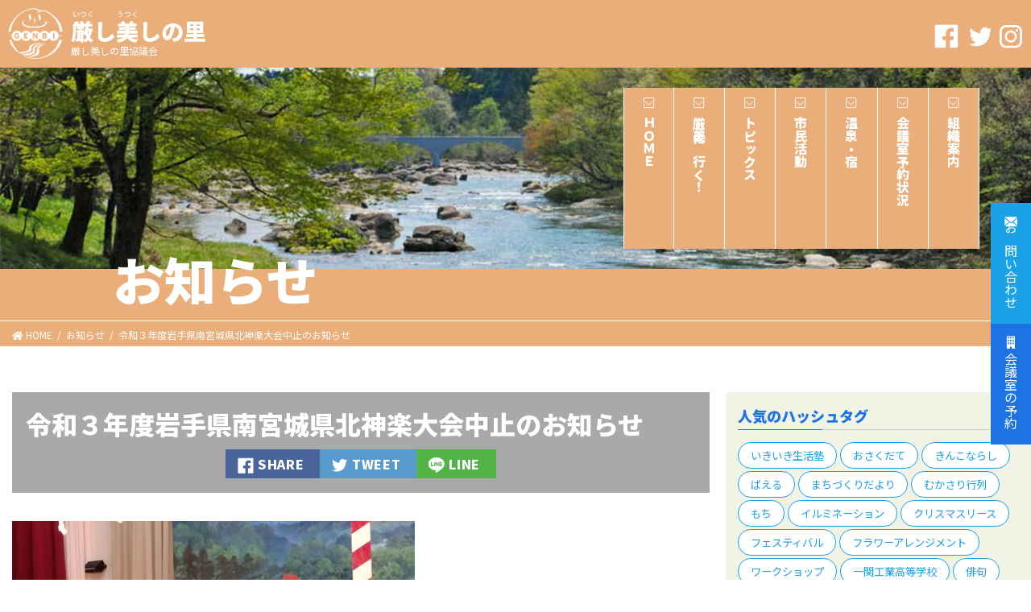

--- FILE ---
content_type: text/html; charset=UTF-8
request_url: https://genbicc.jp/%E4%BB%A4%E5%92%8C%EF%BC%93%E5%B9%B4%E5%BA%A6%E5%B2%A9%E6%89%8B%E7%9C%8C%E5%8D%97%E5%AE%AE%E5%9F%8E%E7%9C%8C%E5%8C%97%E7%A5%9E%E6%A5%BD%E5%A4%A7%E4%BC%9A%E4%B8%AD%E6%AD%A2%E3%81%AE%E3%81%8A%E7%9F%A5/
body_size: 56518
content:
<!DOCTYPE html><html lang="ja"><head><meta charset="utf-8"><meta http-equiv="X-UA-Compatible" content="IE=edge"><meta name="viewport" content="width=device-width, initial-scale=1"><meta name="format-detection" content="telephone=no"><meta name="description" content="厳美中学校を会場に開催されていた岩手県南宮城県北神楽大会は、令和２年度に引き続き令和３年度の開催もコロナウイルス感染症感染拡大防止のため中止となりました。神楽大会実行委員会…" /><meta name="keywords" content="厳美,厳美渓,郭公だんご"><script data-cfasync="false" id="ao_optimized_gfonts_config">WebFontConfig={google:{families:["Noto Sans JP:400,900:japanese"] },classes:false, events:false, timeout:1500};</script><link media="all" href="https://genbicc.jp/wp/wp-content/cache/autoptimize/css/autoptimize_7d7e2afa83a77ba66dcedfd43cfd07a4.css" rel="stylesheet"><title>令和３年度岩手県南宮城県北神楽大会中止のお知らせ &#8211; 厳し美しの里</title><meta name='robots' content='max-image-preview:large' /><link rel='dns-prefetch' href='//ajax.googleapis.com' /><link href='https://fonts.gstatic.com' crossorigin='anonymous' rel='preconnect' /><link href='https://ajax.googleapis.com' rel='preconnect' /><link href='https://fonts.googleapis.com' rel='preconnect' /><link rel="alternate" type="application/rss+xml" title="厳し美しの里 &raquo; フィード" href="https://genbicc.jp/feed/" /><link rel="alternate" type="application/rss+xml" title="厳し美しの里 &raquo; コメントフィード" href="https://genbicc.jp/comments/feed/" /> <script type="text/javascript" id="wpp-js" src="https://genbicc.jp/wp/wp-content/plugins/wordpress-popular-posts/assets/js/wpp.min.js?ver=7.3.3" data-sampling="0" data-sampling-rate="100" data-api-url="https://genbicc.jp/wp-json/wordpress-popular-posts" data-post-id="3315" data-token="6fd77a52ff" data-lang="0" data-debug="0"></script> <link rel="alternate" title="oEmbed (JSON)" type="application/json+oembed" href="https://genbicc.jp/wp-json/oembed/1.0/embed?url=https%3A%2F%2Fgenbicc.jp%2F%25e4%25bb%25a4%25e5%2592%258c%25ef%25bc%2593%25e5%25b9%25b4%25e5%25ba%25a6%25e5%25b2%25a9%25e6%2589%258b%25e7%259c%258c%25e5%258d%2597%25e5%25ae%25ae%25e5%259f%258e%25e7%259c%258c%25e5%258c%2597%25e7%25a5%259e%25e6%25a5%25bd%25e5%25a4%25a7%25e4%25bc%259a%25e4%25b8%25ad%25e6%25ad%25a2%25e3%2581%25ae%25e3%2581%258a%25e7%259f%25a5%2F" /><link rel="alternate" title="oEmbed (XML)" type="text/xml+oembed" href="https://genbicc.jp/wp-json/oembed/1.0/embed?url=https%3A%2F%2Fgenbicc.jp%2F%25e4%25bb%25a4%25e5%2592%258c%25ef%25bc%2593%25e5%25b9%25b4%25e5%25ba%25a6%25e5%25b2%25a9%25e6%2589%258b%25e7%259c%258c%25e5%258d%2597%25e5%25ae%25ae%25e5%259f%258e%25e7%259c%258c%25e5%258c%2597%25e7%25a5%259e%25e6%25a5%25bd%25e5%25a4%25a7%25e4%25bc%259a%25e4%25b8%25ad%25e6%25ad%25a2%25e3%2581%25ae%25e3%2581%258a%25e7%259f%25a5%2F&#038;format=xml" /> <script type="text/javascript" src="//ajax.googleapis.com/ajax/libs/jquery/3.4.1/jquery.min.js?ver=3.4.1" id="jquery-js"></script> <link rel="https://api.w.org/" href="https://genbicc.jp/wp-json/" /><link rel="alternate" title="JSON" type="application/json" href="https://genbicc.jp/wp-json/wp/v2/posts/3315" /><link rel="EditURI" type="application/rsd+xml" title="RSD" href="https://genbicc.jp/wp/xmlrpc.php?rsd" /><meta name="generator" content="WordPress 6.9" /><link rel="canonical" href="https://genbicc.jp/%e4%bb%a4%e5%92%8c%ef%bc%93%e5%b9%b4%e5%ba%a6%e5%b2%a9%e6%89%8b%e7%9c%8c%e5%8d%97%e5%ae%ae%e5%9f%8e%e7%9c%8c%e5%8c%97%e7%a5%9e%e6%a5%bd%e5%a4%a7%e4%bc%9a%e4%b8%ad%e6%ad%a2%e3%81%ae%e3%81%8a%e7%9f%a5/" /><link rel='shortlink' href='https://genbicc.jp/?p=3315' /><meta property="og:title" content="令和３年度岩手県南宮城県北神楽大会中止のお知らせ" /><meta property="og:description" content="厳美中学校を会場に開催されていた岩手県南宮城県北神楽大会は、 令和２年度に引き続 [&hellip;]" /><meta property="og:type" content="article" /><meta property="og:url" content="https://genbicc.jp/%e4%bb%a4%e5%92%8c%ef%bc%93%e5%b9%b4%e5%ba%a6%e5%b2%a9%e6%89%8b%e7%9c%8c%e5%8d%97%e5%ae%ae%e5%9f%8e%e7%9c%8c%e5%8c%97%e7%a5%9e%e6%a5%bd%e5%a4%a7%e4%bc%9a%e4%b8%ad%e6%ad%a2%e3%81%ae%e3%81%8a%e7%9f%a5/" /><meta property="og:image" content="https://genbicc.jp/wp/wp-content/uploads/2021/02/DSC_1475-rotated.jpg" /><meta property="og:site_name" content="厳し美しの里" /><meta name="twitter:card" content="summary" /><meta name="twitter:site" content="@genbicc" /><meta property="og:locale" content="ja_JP" /><meta property="fb:app_id" content="214147219884221"><link rel="icon" href="https://genbicc.jp/wp/wp-content/uploads/2020/03/cropped-genbi_color-32x32.png" sizes="32x32" /><link rel="icon" href="https://genbicc.jp/wp/wp-content/uploads/2020/03/cropped-genbi_color-192x192.png" sizes="192x192" /><link rel="apple-touch-icon" href="https://genbicc.jp/wp/wp-content/uploads/2020/03/cropped-genbi_color-180x180.png" /><meta name="msapplication-TileImage" content="https://genbicc.jp/wp/wp-content/uploads/2020/03/cropped-genbi_color-270x270.png" /> <script type="text/javascript" src="https://genbicc.jp/wp/common/slick/slick.min.js"></script> <script type="text/javascript" src="https://genbicc.jp/wp/common/js/jquery.cookie.js"></script> <script src="//cdnjs.cloudflare.com/ajax/libs/gsap/latest/TweenMax.min.js"></script> <script src="//cdnjs.cloudflare.com/ajax/libs/ScrollMagic/2.0.7/ScrollMagic.min.js"></script> <script src="//cdnjs.cloudflare.com/ajax/libs/ScrollMagic/2.0.7/plugins/debug.addIndicators.min.js"></script> <script src="//cdnjs.cloudflare.com/ajax/libs/ScrollMagic/2.0.7/plugins/animation.gsap.min.js"></script> <script type="text/javascript" src="https://genbicc.jp/wp/common/js/animate.js"></script> <script type="text/javascript" src="https://genbicc.jp/wp/common/js/common.js"></script>  <script async src="https://www.googletagmanager.com/gtag/js?id=UA-162164408-1"></script> <script>window.dataLayer = window.dataLayer || [];
  function gtag(){dataLayer.push(arguments);}
  gtag('js', new Date());

  gtag('config', 'UA-162164408-1');</script> <script data-cfasync="false" id="ao_optimized_gfonts_webfontloader">(function() {var wf = document.createElement('script');wf.src='https://ajax.googleapis.com/ajax/libs/webfont/1/webfont.js';wf.type='text/javascript';wf.async='true';var s=document.getElementsByTagName('script')[0];s.parentNode.insertBefore(wf, s);})();</script></head><body class="wp-singular post-template-default single single-post postid-3315 single-format-standard wp-theme-lightning sidebar-fix bootstrap4 device-pc fa_v5_css"><div class="fixbtn"><div class="roombtn"><a href="https://genbicc.jp/contact/" data-wpel-link="internal"><span>お問い合わせ</span></a></div><div class="contactbtn"><a href="https://genbicc.jp/room/" data-wpel-link="internal"><span>会議室の予約</span></a></div></div><div id="page_top"><a href="#"></a></div><header id="trigger" class="siteHeader"><div class="container siteHeadContainer"><div class="navbar-header"><div class="logoimg"> <a href="https://genbicc.jp/" data-wpel-link="internal"><noscript><img src="https://genbicc.jp/wp/common/img/logo.png" alt="厳美市民センター"></noscript><img class="lazyload" src='data:image/svg+xml,%3Csvg%20xmlns=%22http://www.w3.org/2000/svg%22%20viewBox=%220%200%20210%20140%22%3E%3C/svg%3E' data-src="https://genbicc.jp/wp/common/img/logo.png" alt="厳美市民センター"></a></div><div class="logotitle"><h2 class="rubi"><span class="itu"><i>いつく</i></span><span class="utuku"><i>うつく</i></span></h2><p class="navbar-brand siteHeader_logo"> <a href="https://genbicc.jp/" data-wpel-link="internal"> <span>厳し美しの里</span> </a></p><h2>厳し美しの里協議会</h2></div><div class="sns"><div id="followbox" class="follow"><ul><li id="facbox" class="facebook"> <a class="nolink" href="//www.facebook.com/genbicc" target="_blank"> <span></span> </a></li><li id="twibox" class="twitter"> <a class="nolink" href="//twitter.com/genbicc" target="_blank"> <span></span> </a></li><li id="insbox" class="instagram"> <a class="nolink" href="//www.instagram.com/genbicc" target="_blank"> <span></span> </a></li></ul></div></div></div><div class="headbox"><div class="headbox_inL"><div class="logobox"><div class="logotitle"></div><div id="gMenu_outer" class="gMenu_outer"><nav class="menu-main-container"><ul id="menu-main" class="menu gMenu vk-menu-acc"><li id="menu-item-1833" class="menu-item menu-item-type-post_type menu-item-object-page menu-item-home"><a href="https://genbicc.jp/" data-wpel-link="internal"><strong class="gMenu_name">ＨＯＭＥ</strong></a></li><li id="menu-item-1830" class="menu-item menu-item-type-post_type menu-item-object-page"><a href="https://genbicc.jp/about/" data-wpel-link="internal"><strong class="gMenu_name">厳美に行く！</strong></a></li><li id="menu-item-3296" class="menu-item menu-item-type-taxonomy menu-item-object-category"><a href="https://genbicc.jp/category/topics/" data-wpel-link="internal"><strong class="gMenu_name">トピックス</strong></a></li><li id="menu-item-3297" class="menu-item menu-item-type-taxonomy menu-item-object-category"><a href="https://genbicc.jp/category/citizen/" data-wpel-link="internal"><strong class="gMenu_name">市民活動</strong></a></li><li id="menu-item-1834" class="menu-item menu-item-type-taxonomy menu-item-object-post_tag"><a href="https://genbicc.jp/tag/hotspring/" data-wpel-link="internal"><strong class="gMenu_name">温泉・宿</strong></a></li><li id="menu-item-1835" class="menu-item menu-item-type-post_type menu-item-object-page"><a href="https://genbicc.jp/room/" data-wpel-link="internal"><strong class="gMenu_name">会議室予約状況</strong></a></li><li id="menu-item-1836" class="menu-item menu-item-type-post_type menu-item-object-page"><a href="https://genbicc.jp/center/" data-wpel-link="internal"><strong class="gMenu_name">組織案内</strong></a></li></ul></nav></div></div><div class="headerimg" style="background: url('https://genbicc.jp/wp/common/img/single.jpg') center center no-repeat; background-size: cover;"></div></div></div></header><div class="section page-header"><div class="container"><div class="row"><div class="col-md-12"><div class="page-header_pageTitle"> お知らせ</div></div></div></div></div><div class="section breadSection"><div class="container"><div class="row"><ol class="breadcrumb" itemtype="http://schema.org/BreadcrumbList"><li id="panHome" itemprop="itemListElement" itemscope itemtype="http://schema.org/ListItem"><a itemprop="item" href="https://genbicc.jp/" data-wpel-link="internal"><span itemprop="name"><i class="fa fa-home"></i> HOME</span></a></li><li itemprop="itemListElement" itemscope itemtype="http://schema.org/ListItem"><a itemprop="item" href="https://genbicc.jp/category/news/" data-wpel-link="internal"><span itemprop="name">お知らせ</span></a></li><li><span>令和３年度岩手県南宮城県北神楽大会中止のお知らせ</span></li></ol></div></div></div><div class="section siteContent"><div class="container"><div class="row"><div class="col mainSection mainSection-col-two baseSection" id="main" role="main"><article id="post-3315" class="post-3315 post type-post status-publish format-standard has-post-thumbnail hentry category-news"><header class="entry-header"><div class="entry-meta"> <span class="published entry-meta_items">2021年2月10日</span> <span class="entry-meta_items entry-meta_updated"><span class="updated">2021年3月4日</span></span> <span class="entry-meta_items entry-meta_items_term"><a href="https://genbicc.jp/category/news/" class="entry-meta_items_term_button" data-wpel-link="internal"><span class="btnxp" style="border-left: 5px solid #eeee22;padding:5px 3px;"></span>お知らせ</a></span></div><div class="e_titleBox news"><h1 class="entry-title">令和３年度岩手県南宮城県北神楽大会中止のお知らせ</h1><div class="sns_share"><div class="share"><ul><li class="facebook"> <a class="nolink" href="//www.facebook.com/sharer.php?src=bm&u=https%3A%2F%2Fgenbicc.jp%2F%25e4%25bb%25a4%25e5%2592%258c%25ef%25bc%2593%25e5%25b9%25b4%25e5%25ba%25a6%25e5%25b2%25a9%25e6%2589%258b%25e7%259c%258c%25e5%258d%2597%25e5%25ae%25ae%25e5%259f%258e%25e7%259c%258c%25e5%258c%2597%25e7%25a5%259e%25e6%25a5%25bd%25e5%25a4%25a7%25e4%25bc%259a%25e4%25b8%25ad%25e6%25ad%25a2%25e3%2581%25ae%25e3%2581%258a%25e7%259f%25a5%2F&t=%E4%BB%A4%E5%92%8C%EF%BC%93%E5%B9%B4%E5%BA%A6%E5%B2%A9%E6%89%8B%E7%9C%8C%E5%8D%97%E5%AE%AE%E5%9F%8E%E7%9C%8C%E5%8C%97%E7%A5%9E%E6%A5%BD%E5%A4%A7%E4%BC%9A%E4%B8%AD%E6%AD%A2%E3%81%AE%E3%81%8A%E7%9F%A5%E3%82%89%E3%81%9B｜厳し美しの里" onclick="javascript:window.open(this.href, '', 'menubar=no,toolbar=no,resizable=yes,scrollbars=yes,height=300,width=600');return false;"><span>SHARE</span> </a></li><li class="twitter"> <a class="nolink" href="//twitter.com/intent/tweet?url=https%3A%2F%2Fgenbicc.jp%2F%25e4%25bb%25a4%25e5%2592%258c%25ef%25bc%2593%25e5%25b9%25b4%25e5%25ba%25a6%25e5%25b2%25a9%25e6%2589%258b%25e7%259c%258c%25e5%258d%2597%25e5%25ae%25ae%25e5%259f%258e%25e7%259c%258c%25e5%258c%2597%25e7%25a5%259e%25e6%25a5%25bd%25e5%25a4%25a7%25e4%25bc%259a%25e4%25b8%25ad%25e6%25ad%25a2%25e3%2581%25ae%25e3%2581%258a%25e7%259f%25a5%2F&text=%E4%BB%A4%E5%92%8C%EF%BC%93%E5%B9%B4%E5%BA%A6%E5%B2%A9%E6%89%8B%E7%9C%8C%E5%8D%97%E5%AE%AE%E5%9F%8E%E7%9C%8C%E5%8C%97%E7%A5%9E%E6%A5%BD%E5%A4%A7%E4%BC%9A%E4%B8%AD%E6%AD%A2%E3%81%AE%E3%81%8A%E7%9F%A5%E3%82%89%E3%81%9B｜厳し美しの里&tw_p=tweetbutton" onclick="javascript:window.open(this.href, '', 'menubar=no,toolbar=no,resizable=yes,scrollbars=yes,height=300,width=600');return false;"><span>TWEET</span> </a></li><li class="line"> <a class="nolink" href="//line.me/R/msg/text/?%E4%BB%A4%E5%92%8C%EF%BC%93%E5%B9%B4%E5%BA%A6%E5%B2%A9%E6%89%8B%E7%9C%8C%E5%8D%97%E5%AE%AE%E5%9F%8E%E7%9C%8C%E5%8C%97%E7%A5%9E%E6%A5%BD%E5%A4%A7%E4%BC%9A%E4%B8%AD%E6%AD%A2%E3%81%AE%E3%81%8A%E7%9F%A5%E3%82%89%E3%81%9B｜厳し美しの里%0D%0Ahttps%3A%2F%2Fgenbicc.jp%2F%25e4%25bb%25a4%25e5%2592%258c%25ef%25bc%2593%25e5%25b9%25b4%25e5%25ba%25a6%25e5%25b2%25a9%25e6%2589%258b%25e7%259c%258c%25e5%258d%2597%25e5%25ae%25ae%25e5%259f%258e%25e7%259c%258c%25e5%258c%2597%25e7%25a5%259e%25e6%25a5%25bd%25e5%25a4%25a7%25e4%25bc%259a%25e4%25b8%25ad%25e6%25ad%25a2%25e3%2581%25ae%25e3%2581%258a%25e7%259f%25a5%2F" onclick="javascript:window.open(this.href, '', 'menubar=no,toolbar=no,resizable=yes,scrollbars=yes,height=300,width=600');return false;"> <span>LINE</span> </a></li></ul></div></div></div></header><div class="entry-body"><p><img fetchpriority="high" decoding="async" class="alignnone size-medium wp-image-3317" src="https://genbicc.jp/wp/wp-content/uploads/2021/02/DSC_1475-500x281.jpg" alt="" width="500" height="281" srcset="https://genbicc.jp/wp/wp-content/uploads/2021/02/DSC_1475-500x281.jpg 500w, https://genbicc.jp/wp/wp-content/uploads/2021/02/DSC_1475-700x394.jpg 700w, https://genbicc.jp/wp/wp-content/uploads/2021/02/DSC_1475-768x432.jpg 768w, https://genbicc.jp/wp/wp-content/uploads/2021/02/DSC_1475-1536x864.jpg 1536w, https://genbicc.jp/wp/wp-content/uploads/2021/02/DSC_1475-320x180.jpg 320w, https://genbicc.jp/wp/wp-content/uploads/2021/02/DSC_1475-rotated.jpg 1920w" sizes="(max-width: 500px) 100vw, 500px" /></p><p>厳美中学校を会場に開催されていた岩手県南宮城県北神楽大会は、<br /> 令和２年度に引き続き令和３年度の開催もコロナウイルス感染症感染拡大防止のため中止となりました。</p><p>神楽大会実行委員会</p></div><div class="entry-footer"></div><div id="comments" class="comments-area"></div></article><div class="vk_posts postNextPrev"><div id="post-3300" class="vk_post card card-post card-horizontal card-sm vk_post-col-md-6 post-3315 post type-post status-publish format-standard has-post-thumbnail hentry category-news"><div class="row no-gutters card-horizontal-inner-row"><div class="col-5 card-img-outer"><div class="lazyload vk_post_imgOuter" data-bg="https://genbicc.jp/wp/wp-content/uploads/2021/02/DSC_0221-700x394.jpg" style="background-image:url(data:image/svg+xml,%3Csvg%20xmlns=%22http://www.w3.org/2000/svg%22%20viewBox=%220%200%20500%20300%22%3E%3C/svg%3E)"><a href="https://genbicc.jp/%e5%b2%a9%e6%89%8b%e5%ae%ae%e5%9f%8e%e5%86%85%e9%99%b8%e5%9c%b0%e9%9c%87%e3%81%ae%e8%a8%98%e9%8c%b2%e3%81%a8%e8%a8%98%e6%86%b6%e3%82%92%e3%81%8a%e5%af%84%e3%81%9b%e3%81%8f%e3%81%a0/" data-wpel-link="internal"><div class="card-img-overlay"><span class="vk_post_imgOuter_singleTermLabel" style="color:#fff;background-color:#81d742">市民活動</span></div><noscript><img width="500" height="281" src="https://genbicc.jp/wp/wp-content/uploads/2021/02/DSC_0221-500x281.jpg" class="vk_post_imgOuter_img card-img card-img-use-bg wp-post-image" alt="" /></noscript><img width="500" height="281" src='data:image/svg+xml,%3Csvg%20xmlns=%22http://www.w3.org/2000/svg%22%20viewBox=%220%200%20500%20281%22%3E%3C/svg%3E' data-src="https://genbicc.jp/wp/wp-content/uploads/2021/02/DSC_0221-500x281.jpg" class="lazyload vk_post_imgOuter_img card-img card-img-use-bg wp-post-image" alt="" /></a></div></div><div class="col-7"><div class="vk_post_body card-body"><p class="postNextPrev_label">前の記事</p><h5 class="vk_post_title card-title"><a href="https://genbicc.jp/%e5%b2%a9%e6%89%8b%e5%ae%ae%e5%9f%8e%e5%86%85%e9%99%b8%e5%9c%b0%e9%9c%87%e3%81%ae%e8%a8%98%e9%8c%b2%e3%81%a8%e8%a8%98%e6%86%b6%e3%82%92%e3%81%8a%e5%af%84%e3%81%9b%e3%81%8f%e3%81%a0/" data-wpel-link="internal">岩手宮城内陸地震の“記録と記憶”をお寄せください。</a></h5><div class="vk_post_date card-date published">2021年2月9日</div></div></div></div></div><div id="post-3328" class="vk_post card card-post card-horizontal card-sm vk_post-col-md-6 card-horizontal-reverse postNextPrev_next post-3315 post type-post status-publish format-standard has-post-thumbnail hentry category-news"><div class="row no-gutters card-horizontal-inner-row"><div class="col-5 card-img-outer"><div class="lazyload vk_post_imgOuter" data-bg="https://genbicc.jp/wp/wp-content/themes/lightning/assets/images/no-image.png" style="background-image:url(data:image/svg+xml,%3Csvg%20xmlns=%22http://www.w3.org/2000/svg%22%20viewBox=%220%200%20500%20300%22%3E%3C/svg%3E)"><a href="https://genbicc.jp/%e9%83%ad%e5%85%ac%e3%81%a0%e3%82%93%e3%81%94%e3%80%81%e5%96%b6%e6%a5%ad%e5%86%8d%e9%96%8b/" data-wpel-link="internal"><div class="card-img-overlay"><span class="vk_post_imgOuter_singleTermLabel" style="color:#fff;background-color:#eeee22">お知らせ</span></div><noscript><img src="https://genbicc.jp/wp/wp-content/themes/lightning/assets/images/no-image.png" alt="" class="vk_post_imgOuter_img card-img card-img-use-bg" /></noscript><img src='data:image/svg+xml,%3Csvg%20xmlns=%22http://www.w3.org/2000/svg%22%20viewBox=%220%200%20210%20140%22%3E%3C/svg%3E' data-src="https://genbicc.jp/wp/wp-content/themes/lightning/assets/images/no-image.png" alt="" class="lazyload vk_post_imgOuter_img card-img card-img-use-bg" /></a></div></div><div class="col-7"><div class="vk_post_body card-body"><p class="postNextPrev_label">次の記事</p><h5 class="vk_post_title card-title"><a href="https://genbicc.jp/%e9%83%ad%e5%85%ac%e3%81%a0%e3%82%93%e3%81%94%e3%80%81%e5%96%b6%e6%a5%ad%e5%86%8d%e9%96%8b/" data-wpel-link="internal">郭公だんご、営業再開</a></h5><div class="vk_post_date card-date published">2021年3月15日</div></div></div></div></div></div></div><div class="col subSection sideSection sideSection-col-two baseSection"><aside class="widget widget_tag_cloud" id="tag_cloud-2"><h1 class="widget-title subSection-title">人気のハッシュタグ</h1><div class="tagcloud"><a href="https://genbicc.jp/tag/%e3%81%84%e3%81%8d%e3%81%84%e3%81%8d%e7%94%9f%e6%b4%bb%e5%a1%be/" class="tag-cloud-link tag-link-126 tag-link-position-1" style="font-size: 10pt;" data-wpel-link="internal">いきいき生活塾</a> <a href="https://genbicc.jp/tag/%e3%81%8a%e3%81%95%e3%81%8f%e3%81%a0%e3%81%a6/" class="tag-cloud-link tag-link-50 tag-link-position-2" style="font-size: 10pt;" data-wpel-link="internal">おさくだて</a> <a href="https://genbicc.jp/tag/%e3%81%8d%e3%82%93%e3%81%93%e3%81%aa%e3%82%89%e3%81%97/" class="tag-cloud-link tag-link-51 tag-link-position-3" style="font-size: 10pt;" data-wpel-link="internal">きんこならし</a> <a href="https://genbicc.jp/tag/%e3%81%b0%e3%81%88%e3%82%8b/" class="tag-cloud-link tag-link-11 tag-link-position-4" style="font-size: 10pt;" data-wpel-link="internal">ばえる</a> <a href="https://genbicc.jp/tag/%e3%81%be%e3%81%a1%e3%81%a5%e3%81%8f%e3%82%8a%e3%81%a0%e3%82%88%e3%82%8a/" class="tag-cloud-link tag-link-43 tag-link-position-5" style="font-size: 10pt;" data-wpel-link="internal">まちづくりだより</a> <a href="https://genbicc.jp/tag/%e3%82%80%e3%81%8b%e3%81%95%e3%82%8a%e8%a1%8c%e5%88%97/" class="tag-cloud-link tag-link-62 tag-link-position-6" style="font-size: 10pt;" data-wpel-link="internal">むかさり行列</a> <a href="https://genbicc.jp/tag/%e3%82%82%e3%81%a1/" class="tag-cloud-link tag-link-14 tag-link-position-7" style="font-size: 10pt;" data-wpel-link="internal">もち</a> <a href="https://genbicc.jp/tag/%e3%82%a4%e3%83%ab%e3%83%9f%e3%83%8d%e3%83%bc%e3%82%b7%e3%83%a7%e3%83%b3/" class="tag-cloud-link tag-link-94 tag-link-position-8" style="font-size: 10pt;" data-wpel-link="internal">イルミネーション</a> <a href="https://genbicc.jp/tag/%e3%82%af%e3%83%aa%e3%82%b9%e3%83%9e%e3%82%b9%e3%83%aa%e3%83%bc%e3%82%b9/" class="tag-cloud-link tag-link-143 tag-link-position-9" style="font-size: 10pt;" data-wpel-link="internal">クリスマスリース</a> <a href="https://genbicc.jp/tag/%e3%83%95%e3%82%a7%e3%82%b9%e3%83%86%e3%82%a3%e3%83%90%e3%83%ab/" class="tag-cloud-link tag-link-44 tag-link-position-10" style="font-size: 10pt;" data-wpel-link="internal">フェスティバル</a> <a href="https://genbicc.jp/tag/%e3%83%95%e3%83%a9%e3%83%af%e3%83%bc%e3%82%a2%e3%83%ac%e3%83%b3%e3%82%b8%e3%83%a1%e3%83%b3%e3%83%88/" class="tag-cloud-link tag-link-162 tag-link-position-11" style="font-size: 10pt;" data-wpel-link="internal">フラワーアレンジメント</a> <a href="https://genbicc.jp/tag/%e3%83%af%e3%83%bc%e3%82%af%e3%82%b7%e3%83%a7%e3%83%83%e3%83%97/" class="tag-cloud-link tag-link-66 tag-link-position-12" style="font-size: 10pt;" data-wpel-link="internal">ワークショップ</a> <a href="https://genbicc.jp/tag/%e4%b8%80%e9%96%a2%e5%b7%a5%e6%a5%ad%e9%ab%98%e7%ad%89%e5%ad%a6%e6%a0%a1/" class="tag-cloud-link tag-link-71 tag-link-position-13" style="font-size: 10pt;" data-wpel-link="internal">一関工業高等学校</a> <a href="https://genbicc.jp/tag/%e4%bf%b3%e5%8f%a5/" class="tag-cloud-link tag-link-151 tag-link-position-14" style="font-size: 10pt;" data-wpel-link="internal">俳句</a> <a href="https://genbicc.jp/tag/%e4%bf%b3%e5%8f%a5%e6%95%99%e5%ae%a4/" class="tag-cloud-link tag-link-124 tag-link-position-15" style="font-size: 10pt;" data-wpel-link="internal">俳句教室</a> <a href="https://genbicc.jp/tag/recruit/" class="tag-cloud-link tag-link-28 tag-link-position-16" style="font-size: 10pt;" data-wpel-link="internal">募集</a> <a href="https://genbicc.jp/tag/%e5%8e%b3%e3%81%97%e7%be%8e%e3%81%97%e3%81%ae%e9%87%8c%e3%81%a0%e3%82%88%e3%82%8a/" class="tag-cloud-link tag-link-25 tag-link-position-17" style="font-size: 10pt;" data-wpel-link="internal">厳し美しの里だより</a> <a href="https://genbicc.jp/tag/%e5%8e%b3%e3%81%97%e7%be%8e%e3%81%97%e3%81%ae%e9%87%8c%e3%83%95%e3%82%a7%e3%82%b9%e3%83%86%e3%82%a3%e3%83%90%e3%83%ab/" class="tag-cloud-link tag-link-83 tag-link-position-18" style="font-size: 10pt;" data-wpel-link="internal">厳し美しの里フェスティバル</a> <a href="https://genbicc.jp/tag/%e5%8e%b3%e7%be%8e%e3%80%8c%e3%81%b2%e3%81%8b%e3%82%8a%e3%81%ae%e6%a3%ae%e3%80%8d/" class="tag-cloud-link tag-link-93 tag-link-position-19" style="font-size: 10pt;" data-wpel-link="internal">厳美「ひかりの森」</a> <a href="https://genbicc.jp/tag/dayori/" class="tag-cloud-link tag-link-26 tag-link-position-20" style="font-size: 10pt;" data-wpel-link="internal">厳美だより</a> <a href="https://genbicc.jp/tag/%e5%8e%b3%e7%be%8e%e4%b8%ad%e5%ad%a6%e6%a0%a1/" class="tag-cloud-link tag-link-129 tag-link-position-21" style="font-size: 10pt;" data-wpel-link="internal">厳美中学校</a> <a href="https://genbicc.jp/tag/%e5%8e%b3%e7%be%8e%e4%ba%ba%e7%94%9f%e5%a4%a7%e5%ad%a6/" class="tag-cloud-link tag-link-118 tag-link-position-22" style="font-size: 10pt;" data-wpel-link="internal">厳美人生大学</a> <a href="https://genbicc.jp/tag/%e5%8e%b3%e7%be%8e%e6%b8%93/" class="tag-cloud-link tag-link-15 tag-link-position-23" style="font-size: 10pt;" data-wpel-link="internal">厳美渓</a> <a href="https://genbicc.jp/tag/%e5%9c%9f%e6%9c%a8%e7%a7%91/" class="tag-cloud-link tag-link-60 tag-link-position-24" style="font-size: 10pt;" data-wpel-link="internal">土木科</a> <a href="https://genbicc.jp/tag/%e5%9c%b0%e5%9f%9f%e8%b2%a2%e7%8c%ae%e3%83%97%e3%83%ad%e3%82%b8%e3%82%a7%e3%82%af%e3%83%88/" class="tag-cloud-link tag-link-96 tag-link-position-25" style="font-size: 10pt;" data-wpel-link="internal">地域貢献プロジェクト</a> <a href="https://genbicc.jp/tag/%e5%b0%8f%e6%ad%a3%e6%9c%88%e8%a1%8c%e4%ba%8b/" class="tag-cloud-link tag-link-48 tag-link-position-26" style="font-size: 10pt;" data-wpel-link="internal">小正月行事</a> <a href="https://genbicc.jp/tag/%e5%b2%a9%e6%89%8b%e5%ae%ae%e5%9f%8e%e5%86%85%e9%99%b8%e5%9c%b0%e9%9c%87/" class="tag-cloud-link tag-link-58 tag-link-position-27" style="font-size: 10pt;" data-wpel-link="internal">岩手宮城内陸地震</a> <a href="https://genbicc.jp/tag/citizen/" class="tag-cloud-link tag-link-42 tag-link-position-28" style="font-size: 10pt;" data-wpel-link="internal">市民活動</a> <a href="https://genbicc.jp/tag/%e6%88%90%e4%ba%ba%e4%ba%8b%e6%a5%ad/" class="tag-cloud-link tag-link-179 tag-link-position-29" style="font-size: 10pt;" data-wpel-link="internal">成人事業</a> <a href="https://genbicc.jp/tag/%e6%8c%87%e5%ae%9a%e7%ae%a1%e7%90%86%e7%a7%bb%e8%a1%8c%e8%a8%98%e5%bf%b5%e5%bc%8f%e5%85%b8/" class="tag-cloud-link tag-link-212 tag-link-position-30" style="font-size: 10pt;" data-wpel-link="internal">指定管理移行記念式典</a> <a href="https://genbicc.jp/tag/%e6%96%87%e5%8c%96/" class="tag-cloud-link tag-link-16 tag-link-position-31" style="font-size: 10pt;" data-wpel-link="internal">文化</a> <a href="https://genbicc.jp/tag/%e6%96%87%e5%8c%96%e7%a5%ad/" class="tag-cloud-link tag-link-149 tag-link-position-32" style="font-size: 10pt;" data-wpel-link="internal">文化祭</a> <a href="https://genbicc.jp/tag/%e6%9c%ac%e5%af%ba/" class="tag-cloud-link tag-link-17 tag-link-position-33" style="font-size: 10pt;" data-wpel-link="internal">本寺</a> <a href="https://genbicc.jp/tag/%e6%b0%b4%e5%bc%95%e7%b4%b0%e5%b7%a5/" class="tag-cloud-link tag-link-76 tag-link-position-34" style="font-size: 10pt;" data-wpel-link="internal">水引細工</a> <a href="https://genbicc.jp/tag/%e6%b8%93%e6%b5%81%e3%81%ae%e9%a2%a8/" class="tag-cloud-link tag-link-24 tag-link-position-35" style="font-size: 10pt;" data-wpel-link="internal">渓流の風</a> <a href="https://genbicc.jp/tag/hotspring/" class="tag-cloud-link tag-link-19 tag-link-position-36" style="font-size: 10pt;" data-wpel-link="internal">温泉・宿</a> <a href="https://genbicc.jp/tag/%e7%86%b1%e6%b0%97%e7%90%83%e4%bf%82%e7%95%99%e4%bd%93%e9%a8%93%e6%90%ad%e4%b9%97%e4%bc%9a/" class="tag-cloud-link tag-link-213 tag-link-position-37" style="font-size: 10pt;" data-wpel-link="internal">熱気球係留体験搭乗会</a> <a href="https://genbicc.jp/tag/%e7%b9%ad%e7%8e%89%e3%81%aa%e3%82%89%e3%81%97/" class="tag-cloud-link tag-link-49 tag-link-position-38" style="font-size: 10pt;" data-wpel-link="internal">繭玉ならし</a> <a href="https://genbicc.jp/tag/%e8%a6%b3%e5%85%89/" class="tag-cloud-link tag-link-55 tag-link-position-39" style="font-size: 10pt;" data-wpel-link="internal">観光</a> <a href="https://genbicc.jp/tag/%e9%98%b2%e7%81%bd%e5%ad%a6%e7%bf%92/" class="tag-cloud-link tag-link-286 tag-link-position-40" style="font-size: 10pt;" data-wpel-link="internal">防災学習</a> <a href="https://genbicc.jp/tag/%e9%9c%87%e7%81%bd%e8%b3%87%e6%96%99%e5%b1%95%e7%a4%ba%e5%ae%a4/" class="tag-cloud-link tag-link-99 tag-link-position-41" style="font-size: 10pt;" data-wpel-link="internal">震災資料展示室</a> <a href="https://genbicc.jp/tag/%e9%9d%92%e5%b0%91%e5%b9%b4%e4%ba%8b%e6%a5%ad/" class="tag-cloud-link tag-link-178 tag-link-position-42" style="font-size: 10pt;" data-wpel-link="internal">青少年事業</a> <a href="https://genbicc.jp/tag/%e9%a3%9f%e4%ba%8b/" class="tag-cloud-link tag-link-22 tag-link-position-43" style="font-size: 10pt;" data-wpel-link="internal">食事</a> <a href="https://genbicc.jp/tag/%e9%a4%85%e3%81%a4%e3%81%8d/" class="tag-cloud-link tag-link-52 tag-link-position-44" style="font-size: 10pt;" data-wpel-link="internal">餅つき</a> <a href="https://genbicc.jp/tag/%e9%ab%98%e9%bd%a2%e8%80%85%e5%a4%a7%e5%ad%a6/" class="tag-cloud-link tag-link-117 tag-link-position-45" style="font-size: 10pt;" data-wpel-link="internal">高齢者大学</a></div></aside><aside class="widget widget_ltg_post_list" id="ltg_post_list-2"><div class="pt_0"><h1 class="widget-title subSection-title">最近の投稿</h1><article class="media"><div id="post-4090" class="post-4090 post type-post status-publish format-standard has-post-thumbnail hentry category-activities tag-385 tag-43 tag-387 tag-71 tag-recruit tag-25 tag-386 tag-259 tag-60 tag-96 tag-17 tag-378 tag-384 tag-171"><div class="media-left postList_thumbnail"> <a href="https://genbicc.jp/%e5%8e%b3%e3%81%97%e7%be%8e%e3%81%97%e3%81%ae%e9%87%8c%e3%81%a0%e3%82%88%e3%82%8a%e3%80%80%e7%ac%ac%ef%bc%93%ef%bc%90%e5%8f%b7%ef%bc%88%e4%bb%a4%e5%92%8c%ef%bc%97%e5%b9%b4%ef%bc%97%e6%9c%88%ef%bc%91/" data-wpel-link="internal"> <noscript><img width="300" height="300" src="https://genbicc.jp/wp/wp-content/uploads/2025/06/第30号（R7.7.1総会、骨寺村-pdf-300x300.jpg" class="media-object thumb-of-pdf wp-post-image" alt="第30号（R7.7.1)総会、骨寺村のサムネイル" decoding="async" /></noscript><img width="300" height="300" src='data:image/svg+xml,%3Csvg%20xmlns=%22http://www.w3.org/2000/svg%22%20viewBox=%220%200%20300%20300%22%3E%3C/svg%3E' data-src="https://genbicc.jp/wp/wp-content/uploads/2025/06/第30号（R7.7.1総会、骨寺村-pdf-300x300.jpg" class="lazyload media-object thumb-of-pdf wp-post-image" alt="第30号（R7.7.1)総会、骨寺村のサムネイル" decoding="async" /> </a></div><div class="media-body"><div class="entry-meta"> <span class="published entry-meta_items">2025年6月26日</span> <span class="entry-meta_items entry-meta_updated"><span class="updated">2025年6月26日</span></span> <span class="entry-meta_items entry-meta_items_term"><a href="https://genbicc.jp/category/activities/" class="entry-meta_items_term_button" data-wpel-link="internal"><span class="btnxp" style="border-left: 5px solid #1e73be;padding:5px 3px;"></span>厳美通信</a></span></div><h1 class="media-heading entry-title"><a href="https://genbicc.jp/%e5%8e%b3%e3%81%97%e7%be%8e%e3%81%97%e3%81%ae%e9%87%8c%e3%81%a0%e3%82%88%e3%82%8a%e3%80%80%e7%ac%ac%ef%bc%93%ef%bc%90%e5%8f%b7%ef%bc%88%e4%bb%a4%e5%92%8c%ef%bc%97%e5%b9%b4%ef%bc%97%e6%9c%88%ef%bc%91/" data-wpel-link="internal">厳し美しの里だより　第３０号（令和７年７月１日号）</a></h1><ul class="tagxp"><li class="%e3%82%af%e3%82%a4%e3%82%ba%e3%83%a9%e3%83%aa%e3%83%bc"><a class="btn btn-xs btn-primary" href="/tag/%e3%82%af%e3%82%a4%e3%82%ba%e3%83%a9%e3%83%aa%e3%83%bc" data-wpel-link="internal">クイズラリー</a></li><li class="%e3%81%be%e3%81%a1%e3%81%a5%e3%81%8f%e3%82%8a%e3%81%a0%e3%82%88%e3%82%8a"><a class="btn btn-xs btn-primary" href="/tag/%e3%81%be%e3%81%a1%e3%81%a5%e3%81%8f%e3%82%8a%e3%81%a0%e3%82%88%e3%82%8a" data-wpel-link="internal">まちづくりだより</a></li><li class="%e3%82%80%e3%81%8b%e3%81%95%e3%82%8a"><a class="btn btn-xs btn-primary" href="/tag/%e3%82%80%e3%81%8b%e3%81%95%e3%82%8a" data-wpel-link="internal">むかさり</a></li><li class="%e4%b8%80%e9%96%a2%e5%b7%a5%e6%a5%ad%e9%ab%98%e7%ad%89%e5%ad%a6%e6%a0%a1"><a class="btn btn-xs btn-primary" href="/tag/%e4%b8%80%e9%96%a2%e5%b7%a5%e6%a5%ad%e9%ab%98%e7%ad%89%e5%ad%a6%e6%a0%a1" data-wpel-link="internal">一関工業高等学校</a></li><li class="recruit"><a class="btn btn-xs btn-primary" href="/tag/recruit" data-wpel-link="internal">募集</a></li><li class="%e5%8e%b3%e3%81%97%e7%be%8e%e3%81%97%e3%81%ae%e9%87%8c%e3%81%a0%e3%82%88%e3%82%8a"><a class="btn btn-xs btn-primary" href="/tag/%e5%8e%b3%e3%81%97%e7%be%8e%e3%81%97%e3%81%ae%e9%87%8c%e3%81%a0%e3%82%88%e3%82%8a" data-wpel-link="internal">厳し美しの里だより</a></li><li class="%e5%8e%b3%e7%be%8e%e3%82%80%e3%81%8b%e3%81%95%e3%82%8a%e8%a1%8c%e5%88%97"><a class="btn btn-xs btn-primary" href="/tag/%e5%8e%b3%e7%be%8e%e3%82%80%e3%81%8b%e3%81%95%e3%82%8a%e8%a1%8c%e5%88%97" data-wpel-link="internal">厳美むかさり行列</a></li><li class="%e5%8e%b3%e7%be%8e%e5%b0%8f%e5%ad%a6%e6%a0%a1"><a class="btn btn-xs btn-primary" href="/tag/%e5%8e%b3%e7%be%8e%e5%b0%8f%e5%ad%a6%e6%a0%a1" data-wpel-link="internal">厳美小学校</a></li><li class="%e5%9c%9f%e6%9c%a8%e7%a7%91"><a class="btn btn-xs btn-primary" href="/tag/%e5%9c%9f%e6%9c%a8%e7%a7%91" data-wpel-link="internal">土木科</a></li><li class="%e5%9c%b0%e5%9f%9f%e8%b2%a2%e7%8c%ae%e3%83%97%e3%83%ad%e3%82%b8%e3%82%a7%e3%82%af%e3%83%88"><a class="btn btn-xs btn-primary" href="/tag/%e5%9c%b0%e5%9f%9f%e8%b2%a2%e7%8c%ae%e3%83%97%e3%83%ad%e3%82%b8%e3%82%a7%e3%82%af%e3%83%88" data-wpel-link="internal">地域貢献プロジェクト</a></li><li class="%e6%9c%ac%e5%af%ba"><a class="btn btn-xs btn-primary" href="/tag/%e6%9c%ac%e5%af%ba" data-wpel-link="internal">本寺</a></li><li class="%e7%a3%90%e4%ba%95%e5%b7%9d%e7%99%ba%e9%9b%bb%e6%89%80"><a class="btn btn-xs btn-primary" href="/tag/%e7%a3%90%e4%ba%95%e5%b7%9d%e7%99%ba%e9%9b%bb%e6%89%80" data-wpel-link="internal">磐井川発電所</a></li><li class="%e9%aa%a8%e5%af%ba%e6%9d%91%e8%8d%98%e5%9c%92%e4%ba%a4%e6%b5%81%e9%a4%a8"><a class="btn btn-xs btn-primary" href="/tag/%e9%aa%a8%e5%af%ba%e6%9d%91%e8%8d%98%e5%9c%92%e4%ba%a4%e6%b5%81%e9%a4%a8" data-wpel-link="internal">骨寺村荘園交流館</a></li><li class="%e9%aa%a8%e5%af%ba%e6%9d%91%e8%8d%98%e5%9c%92%e9%81%ba%e8%b7%a1"><a class="btn btn-xs btn-primary" href="/tag/%e9%aa%a8%e5%af%ba%e6%9d%91%e8%8d%98%e5%9c%92%e9%81%ba%e8%b7%a1" data-wpel-link="internal">骨寺村荘園遺跡</a></li></ul> <a href="https://genbicc.jp/%e5%8e%b3%e3%81%97%e7%be%8e%e3%81%97%e3%81%ae%e9%87%8c%e3%81%a0%e3%82%88%e3%82%8a%e3%80%80%e7%ac%ac%ef%bc%93%ef%bc%90%e5%8f%b7%ef%bc%88%e4%bb%a4%e5%92%8c%ef%bc%97%e5%b9%b4%ef%bc%97%e6%9c%88%ef%bc%91/" class="media-body_excerpt" data-wpel-link="internal"></a></div></div></article><article class="media"><div id="post-4086" class="post-4086 post type-post status-publish format-standard has-post-thumbnail hentry category-activities tag-381 tag-379 tag-124 tag-118 tag-380 tag-317 tag-179 tag-373 tag-382 tag-323 tag-24 tag-286 tag-383 tag-178"><div class="media-left postList_thumbnail"> <a href="https://genbicc.jp/%e6%b8%93%e6%b5%81%e3%81%ae%e9%a2%a8%e3%80%80%e7%ac%ac%ef%bc%92%ef%bc%94%ef%bc%93%e5%8f%b7%ef%bc%88%e4%bb%a4%e5%92%8c%ef%bc%97%e5%b9%b4%ef%bc%97%e6%9c%88%ef%bc%91%e6%97%a5%e5%8f%b7%ef%bc%89/" data-wpel-link="internal"> <noscript><img width="300" height="300" src="https://genbicc.jp/wp/wp-content/uploads/2025/06/08_厳美市民センター広報　R7.7月号-pdf-300x300.jpg" class="media-object thumb-of-pdf wp-post-image" alt="08_厳美市民センター広報　R7.7月号のサムネイル" decoding="async" /></noscript><img width="300" height="300" src='data:image/svg+xml,%3Csvg%20xmlns=%22http://www.w3.org/2000/svg%22%20viewBox=%220%200%20300%20300%22%3E%3C/svg%3E' data-src="https://genbicc.jp/wp/wp-content/uploads/2025/06/08_厳美市民センター広報　R7.7月号-pdf-300x300.jpg" class="lazyload media-object thumb-of-pdf wp-post-image" alt="08_厳美市民センター広報　R7.7月号のサムネイル" decoding="async" /> </a></div><div class="media-body"><div class="entry-meta"> <span class="published entry-meta_items">2025年6月26日</span> <span class="entry-meta_items entry-meta_updated"><span class="updated">2025年6月26日</span></span> <span class="entry-meta_items entry-meta_items_term"><a href="https://genbicc.jp/category/activities/" class="entry-meta_items_term_button" data-wpel-link="internal"><span class="btnxp" style="border-left: 5px solid #1e73be;padding:5px 3px;"></span>厳美通信</a></span></div><h1 class="media-heading entry-title"><a href="https://genbicc.jp/%e6%b8%93%e6%b5%81%e3%81%ae%e9%a2%a8%e3%80%80%e7%ac%ac%ef%bc%92%ef%bc%94%ef%bc%93%e5%8f%b7%ef%bc%88%e4%bb%a4%e5%92%8c%ef%bc%97%e5%b9%b4%ef%bc%97%e6%9c%88%ef%bc%91%e6%97%a5%e5%8f%b7%ef%bc%89/" data-wpel-link="internal">渓流の風　第２４３号（令和７年７月１日号）</a></h1><ul class="tagxp"><li class="%e3%83%93%e3%83%bc%e3%83%81%e3%82%b3%e3%83%bc%e3%83%9f%e3%83%b3%e3%82%b0"><a class="btn btn-xs btn-primary" href="/tag/%e3%83%93%e3%83%bc%e3%83%81%e3%82%b3%e3%83%bc%e3%83%9f%e3%83%b3%e3%82%b0" data-wpel-link="internal">ビーチコーミング</a></li><li class="%e3%82%8f%e3%81%8f%e3%82%8f%e3%81%8f%e3%82%ac%e3%82%af%e3%81%95%e3%82%93"><a class="btn btn-xs btn-primary" href="/tag/%e3%82%8f%e3%81%8f%e3%82%8f%e3%81%8f%e3%82%ac%e3%82%af%e3%81%95%e3%82%93" data-wpel-link="internal">わくわくガクさん</a></li><li class="%e4%bf%b3%e5%8f%a5%e6%95%99%e5%ae%a4"><a class="btn btn-xs btn-primary" href="/tag/%e4%bf%b3%e5%8f%a5%e6%95%99%e5%ae%a4" data-wpel-link="internal">俳句教室</a></li><li class="%e5%8e%b3%e7%be%8e%e4%ba%ba%e7%94%9f%e5%a4%a7%e5%ad%a6"><a class="btn btn-xs btn-primary" href="/tag/%e5%8e%b3%e7%be%8e%e4%ba%ba%e7%94%9f%e5%a4%a7%e5%ad%a6" data-wpel-link="internal">厳美人生大学</a></li><li class="%e5%ae%b6%e5%ba%ad%e6%95%99%e8%82%b2%e4%ba%8b%e6%a5%ad"><a class="btn btn-xs btn-primary" href="/tag/%e5%ae%b6%e5%ba%ad%e6%95%99%e8%82%b2%e4%ba%8b%e6%a5%ad" data-wpel-link="internal">家庭教育事業</a></li><li class="%e5%ba%ad%e5%9c%92%e6%95%99%e5%ae%a4"><a class="btn btn-xs btn-primary" href="/tag/%e5%ba%ad%e5%9c%92%e6%95%99%e5%ae%a4" data-wpel-link="internal">庭園教室</a></li><li class="%e6%88%90%e4%ba%ba%e4%ba%8b%e6%a5%ad"><a class="btn btn-xs btn-primary" href="/tag/%e6%88%90%e4%ba%ba%e4%ba%8b%e6%a5%ad" data-wpel-link="internal">成人事業</a></li><li class="%e6%9d%b1%e6%9d%be%e5%b3%b6%e5%b8%82%e9%9c%87%e7%81%bd%e5%be%a9%e8%88%88%e4%bc%9d%e6%89%bf%e9%a4%a8"><a class="btn btn-xs btn-primary" href="/tag/%e6%9d%b1%e6%9d%be%e5%b3%b6%e5%b8%82%e9%9c%87%e7%81%bd%e5%be%a9%e8%88%88%e4%bc%9d%e6%89%bf%e9%a4%a8" data-wpel-link="internal">東松島市震災復興伝承館</a></li><li class="%e6%9d%be%e5%b3%b6%e5%9f%ba%e5%9c%b0%e8%a6%8b%e5%ad%a6"><a class="btn btn-xs btn-primary" href="/tag/%e6%9d%be%e5%b3%b6%e5%9f%ba%e5%9c%b0%e8%a6%8b%e5%ad%a6" data-wpel-link="internal">松島基地見学</a></li><li class="%e6%b6%bc%e3%81%bf%e3%81%a9%e3%81%93%e3%82%8d"><a class="btn btn-xs btn-primary" href="/tag/%e6%b6%bc%e3%81%bf%e3%81%a9%e3%81%93%e3%82%8d" data-wpel-link="internal">涼みどころ</a></li><li class="%e6%b8%93%e6%b5%81%e3%81%ae%e9%a2%a8"><a class="btn btn-xs btn-primary" href="/tag/%e6%b8%93%e6%b5%81%e3%81%ae%e9%a2%a8" data-wpel-link="internal">渓流の風</a></li><li class="%e9%98%b2%e7%81%bd%e5%ad%a6%e7%bf%92"><a class="btn btn-xs btn-primary" href="/tag/%e9%98%b2%e7%81%bd%e5%ad%a6%e7%bf%92" data-wpel-link="internal">防災学習</a></li><li class="%e9%99%b8%e5%89%8d%e9%ab%98%e7%94%b0%e5%b8%82%e7%ab%8b%e5%8d%9a%e7%89%a9%e9%a4%a8"><a class="btn btn-xs btn-primary" href="/tag/%e9%99%b8%e5%89%8d%e9%ab%98%e7%94%b0%e5%b8%82%e7%ab%8b%e5%8d%9a%e7%89%a9%e9%a4%a8" data-wpel-link="internal">陸前高田市立博物館</a></li><li class="%e9%9d%92%e5%b0%91%e5%b9%b4%e4%ba%8b%e6%a5%ad"><a class="btn btn-xs btn-primary" href="/tag/%e9%9d%92%e5%b0%91%e5%b9%b4%e4%ba%8b%e6%a5%ad" data-wpel-link="internal">青少年事業</a></li></ul> <a href="https://genbicc.jp/%e6%b8%93%e6%b5%81%e3%81%ae%e9%a2%a8%e3%80%80%e7%ac%ac%ef%bc%92%ef%bc%94%ef%bc%93%e5%8f%b7%ef%bc%88%e4%bb%a4%e5%92%8c%ef%bc%97%e5%b9%b4%ef%bc%97%e6%9c%88%ef%bc%91%e6%97%a5%e5%8f%b7%ef%bc%89/" class="media-body_excerpt" data-wpel-link="internal"></a></div></div></article><article class="media"><div id="post-4079" class="post-4079 post type-post status-publish format-standard has-post-thumbnail hentry category-activities tag-43 tag-71 tag-303 tag-iwate tag-25 tag-96 tag-378"><div class="media-left postList_thumbnail"> <a href="https://genbicc.jp/%e5%8e%b3%e3%81%97%e7%be%8e%e3%81%97%e3%81%ae%e9%87%8c%e3%81%a0%e3%82%88%e3%82%8a-5/" data-wpel-link="internal"> <noscript><img width="300" height="300" src="https://genbicc.jp/wp/wp-content/uploads/2025/06/第29号（R7.6.1発電所、レスキュー-pdf-300x300.jpg" class="media-object thumb-of-pdf wp-post-image" alt="第29号（R7.6.1)発電所、レスキューのサムネイル" decoding="async" /></noscript><img width="300" height="300" src='data:image/svg+xml,%3Csvg%20xmlns=%22http://www.w3.org/2000/svg%22%20viewBox=%220%200%20300%20300%22%3E%3C/svg%3E' data-src="https://genbicc.jp/wp/wp-content/uploads/2025/06/第29号（R7.6.1発電所、レスキュー-pdf-300x300.jpg" class="lazyload media-object thumb-of-pdf wp-post-image" alt="第29号（R7.6.1)発電所、レスキューのサムネイル" decoding="async" /> </a></div><div class="media-body"><div class="entry-meta"> <span class="published entry-meta_items">2025年6月2日</span> <span class="entry-meta_items entry-meta_updated"><span class="updated">2025年6月2日</span></span> <span class="entry-meta_items entry-meta_items_term"><a href="https://genbicc.jp/category/activities/" class="entry-meta_items_term_button" data-wpel-link="internal"><span class="btnxp" style="border-left: 5px solid #1e73be;padding:5px 3px;"></span>厳美通信</a></span></div><h1 class="media-heading entry-title"><a href="https://genbicc.jp/%e5%8e%b3%e3%81%97%e7%be%8e%e3%81%97%e3%81%ae%e9%87%8c%e3%81%a0%e3%82%88%e3%82%8a-5/" data-wpel-link="internal">厳し美しの里だより</a></h1><ul class="tagxp"><li class="%e3%81%be%e3%81%a1%e3%81%a5%e3%81%8f%e3%82%8a%e3%81%a0%e3%82%88%e3%82%8a"><a class="btn btn-xs btn-primary" href="/tag/%e3%81%be%e3%81%a1%e3%81%a5%e3%81%8f%e3%82%8a%e3%81%a0%e3%82%88%e3%82%8a" data-wpel-link="internal">まちづくりだより</a></li><li class="%e4%b8%80%e9%96%a2%e5%b7%a5%e6%a5%ad%e9%ab%98%e7%ad%89%e5%ad%a6%e6%a0%a1"><a class="btn btn-xs btn-primary" href="/tag/%e4%b8%80%e9%96%a2%e5%b7%a5%e6%a5%ad%e9%ab%98%e7%ad%89%e5%ad%a6%e6%a0%a1" data-wpel-link="internal">一関工業高等学校</a></li><li class="%e5%85%ac%e9%96%8b%e3%83%ac%e3%82%b9%e3%82%ad%e3%83%a5%e3%83%bc%e8%a8%93%e7%b7%b4"><a class="btn btn-xs btn-primary" href="/tag/%e5%85%ac%e9%96%8b%e3%83%ac%e3%82%b9%e3%82%ad%e3%83%a5%e3%83%bc%e8%a8%93%e7%b7%b4" data-wpel-link="internal">公開レスキュー訓練</a></li><li class="%e5%85%ac%e9%96%8b%e3%83%ac%e3%82%b9%e3%82%ad%e3%83%a5%e3%83%bc%e8%a8%93%e7%b7%b4iwate%e5%ae%9f%e8%a1%8c%e5%a7%94%e5%93%a1%e4%bc%9a"><a class="btn btn-xs btn-primary" href="/tag/%e5%85%ac%e9%96%8b%e3%83%ac%e3%82%b9%e3%82%ad%e3%83%a5%e3%83%bc%e8%a8%93%e7%b7%b4iwate%e5%ae%9f%e8%a1%8c%e5%a7%94%e5%93%a1%e4%bc%9a" data-wpel-link="internal">公開レスキュー訓練IWATE実行委員会</a></li><li class="%e5%8e%b3%e3%81%97%e7%be%8e%e3%81%97%e3%81%ae%e9%87%8c%e3%81%a0%e3%82%88%e3%82%8a"><a class="btn btn-xs btn-primary" href="/tag/%e5%8e%b3%e3%81%97%e7%be%8e%e3%81%97%e3%81%ae%e9%87%8c%e3%81%a0%e3%82%88%e3%82%8a" data-wpel-link="internal">厳し美しの里だより</a></li><li class="%e5%9c%b0%e5%9f%9f%e8%b2%a2%e7%8c%ae%e3%83%97%e3%83%ad%e3%82%b8%e3%82%a7%e3%82%af%e3%83%88"><a class="btn btn-xs btn-primary" href="/tag/%e5%9c%b0%e5%9f%9f%e8%b2%a2%e7%8c%ae%e3%83%97%e3%83%ad%e3%82%b8%e3%82%a7%e3%82%af%e3%83%88" data-wpel-link="internal">地域貢献プロジェクト</a></li><li class="%e7%a3%90%e4%ba%95%e5%b7%9d%e7%99%ba%e9%9b%bb%e6%89%80"><a class="btn btn-xs btn-primary" href="/tag/%e7%a3%90%e4%ba%95%e5%b7%9d%e7%99%ba%e9%9b%bb%e6%89%80" data-wpel-link="internal">磐井川発電所</a></li></ul> <a href="https://genbicc.jp/%e5%8e%b3%e3%81%97%e7%be%8e%e3%81%97%e3%81%ae%e9%87%8c%e3%81%a0%e3%82%88%e3%82%8a-5/" class="media-body_excerpt" data-wpel-link="internal"></a></div></div></article><article class="media"><div id="post-4073" class="post-4073 post type-post status-publish format-standard has-post-thumbnail hentry category-activities tag-308 tag-376 tag-377 tag-118 tag-179 tag-286 tag-220"><div class="media-left postList_thumbnail"> <a href="https://genbicc.jp/%e6%b8%93%e6%b5%81%e3%81%ae%e9%a2%a8%e7%ac%ac%ef%bc%92%ef%bc%94%ef%bc%92%e5%8f%b7%ef%bc%88%ef%bc%96%e6%9c%88%ef%bc%91%e6%97%a5%e5%8f%b7%ef%bc%89/" data-wpel-link="internal"> <noscript><img width="300" height="300" src="https://genbicc.jp/wp/wp-content/uploads/2025/06/08_厳美市民センター広報　R7.6月号-pdf-300x300.jpg" class="media-object thumb-of-pdf wp-post-image" alt="08_厳美市民センター広報　R7.6月号のサムネイル" decoding="async" /></noscript><img width="300" height="300" src='data:image/svg+xml,%3Csvg%20xmlns=%22http://www.w3.org/2000/svg%22%20viewBox=%220%200%20300%20300%22%3E%3C/svg%3E' data-src="https://genbicc.jp/wp/wp-content/uploads/2025/06/08_厳美市民センター広報　R7.6月号-pdf-300x300.jpg" class="lazyload media-object thumb-of-pdf wp-post-image" alt="08_厳美市民センター広報　R7.6月号のサムネイル" decoding="async" /> </a></div><div class="media-body"><div class="entry-meta"> <span class="published entry-meta_items">2025年6月2日</span> <span class="entry-meta_items entry-meta_updated"><span class="updated">2025年6月2日</span></span> <span class="entry-meta_items entry-meta_items_term"><a href="https://genbicc.jp/category/activities/" class="entry-meta_items_term_button" data-wpel-link="internal"><span class="btnxp" style="border-left: 5px solid #1e73be;padding:5px 3px;"></span>厳美通信</a></span></div><h1 class="media-heading entry-title"><a href="https://genbicc.jp/%e6%b8%93%e6%b5%81%e3%81%ae%e9%a2%a8%e7%ac%ac%ef%bc%92%ef%bc%94%ef%bc%92%e5%8f%b7%ef%bc%88%ef%bc%96%e6%9c%88%ef%bc%91%e6%97%a5%e5%8f%b7%ef%bc%89/" data-wpel-link="internal">渓流の風第２４２号（６月１日号）</a></h1><ul class="tagxp"><li class="%e3%81%82%e3%81%99%e3%81%bf%e5%b7%a5%e6%88%bf"><a class="btn btn-xs btn-primary" href="/tag/%e3%81%82%e3%81%99%e3%81%bf%e5%b7%a5%e6%88%bf" data-wpel-link="internal">あすみ工房</a></li><li class="%e3%81%8a%e5%86%85%e8%a3%8f%e6%a7%98"><a class="btn btn-xs btn-primary" href="/tag/%e3%81%8a%e5%86%85%e8%a3%8f%e6%a7%98" data-wpel-link="internal">お内裏様</a></li><li class="%e3%81%8a%e9%9b%9b%e6%a7%98"><a class="btn btn-xs btn-primary" href="/tag/%e3%81%8a%e9%9b%9b%e6%a7%98" data-wpel-link="internal">お雛様</a></li><li class="%e5%8e%b3%e7%be%8e%e4%ba%ba%e7%94%9f%e5%a4%a7%e5%ad%a6"><a class="btn btn-xs btn-primary" href="/tag/%e5%8e%b3%e7%be%8e%e4%ba%ba%e7%94%9f%e5%a4%a7%e5%ad%a6" data-wpel-link="internal">厳美人生大学</a></li><li class="%e6%88%90%e4%ba%ba%e4%ba%8b%e6%a5%ad"><a class="btn btn-xs btn-primary" href="/tag/%e6%88%90%e4%ba%ba%e4%ba%8b%e6%a5%ad" data-wpel-link="internal">成人事業</a></li><li class="%e9%98%b2%e7%81%bd%e5%ad%a6%e7%bf%92"><a class="btn btn-xs btn-primary" href="/tag/%e9%98%b2%e7%81%bd%e5%ad%a6%e7%bf%92" data-wpel-link="internal">防災学習</a></li><li class="%e9%99%b6%e8%8a%b8%e6%95%99%e5%ae%a4"><a class="btn btn-xs btn-primary" href="/tag/%e9%99%b6%e8%8a%b8%e6%95%99%e5%ae%a4" data-wpel-link="internal">陶芸教室</a></li></ul> <a href="https://genbicc.jp/%e6%b8%93%e6%b5%81%e3%81%ae%e9%a2%a8%e7%ac%ac%ef%bc%92%ef%bc%94%ef%bc%92%e5%8f%b7%ef%bc%88%ef%bc%96%e6%9c%88%ef%bc%91%e6%97%a5%e5%8f%b7%ef%bc%89/" class="media-body_excerpt" data-wpel-link="internal"></a></div></div></article><article class="media"><div id="post-4065" class="post-4065 post type-post status-publish format-standard hentry category-activities tag-189 tag-recruit tag-118 tag-179 tag-371 tag-373 tag-265 tag-372 tag-375 tag-374 tag-286 tag-178"><div class="media-left postList_thumbnail"> <a href="https://genbicc.jp/%e6%b8%93%e6%b5%81%e3%81%ae%e9%a2%a8%ef%bc%92%ef%bc%94%ef%bc%91%e5%8f%b7%ef%bc%88%e4%bb%a4%e5%92%8c%ef%bc%97%e5%b9%b4%ef%bc%95%e6%9c%88%e5%8f%b7%ef%bc%89/" data-wpel-link="internal"> <noscript><img src="https://genbicc.jp/wp/wp-content/themes/lightning/assets/images/no-image.png" /></noscript><img class="lazyload" src='data:image/svg+xml,%3Csvg%20xmlns=%22http://www.w3.org/2000/svg%22%20viewBox=%220%200%20210%20140%22%3E%3C/svg%3E' data-src="https://genbicc.jp/wp/wp-content/themes/lightning/assets/images/no-image.png" /> </a></div><div class="media-body"><div class="entry-meta"> <span class="published entry-meta_items">2025年4月28日</span> <span class="entry-meta_items entry-meta_updated"><span class="updated">2025年4月28日</span></span> <span class="entry-meta_items entry-meta_items_term"><a href="https://genbicc.jp/category/activities/" class="entry-meta_items_term_button" data-wpel-link="internal"><span class="btnxp" style="border-left: 5px solid #1e73be;padding:5px 3px;"></span>厳美通信</a></span></div><h1 class="media-heading entry-title"><a href="https://genbicc.jp/%e6%b8%93%e6%b5%81%e3%81%ae%e9%a2%a8%ef%bc%92%ef%bc%94%ef%bc%91%e5%8f%b7%ef%bc%88%e4%bb%a4%e5%92%8c%ef%bc%97%e5%b9%b4%ef%bc%95%e6%9c%88%e5%8f%b7%ef%bc%89/" data-wpel-link="internal">渓流の風２４１号（令和７年５月号）</a></h1><ul class="tagxp"><li class="%e5%85%a5%e5%ad%a6%e5%bc%8f"><a class="btn btn-xs btn-primary" href="/tag/%e5%85%a5%e5%ad%a6%e5%bc%8f" data-wpel-link="internal">入学式</a></li><li class="recruit"><a class="btn btn-xs btn-primary" href="/tag/recruit" data-wpel-link="internal">募集</a></li><li class="%e5%8e%b3%e7%be%8e%e4%ba%ba%e7%94%9f%e5%a4%a7%e5%ad%a6"><a class="btn btn-xs btn-primary" href="/tag/%e5%8e%b3%e7%be%8e%e4%ba%ba%e7%94%9f%e5%a4%a7%e5%ad%a6" data-wpel-link="internal">厳美人生大学</a></li><li class="%e6%88%90%e4%ba%ba%e4%ba%8b%e6%a5%ad"><a class="btn btn-xs btn-primary" href="/tag/%e6%88%90%e4%ba%ba%e4%ba%8b%e6%a5%ad" data-wpel-link="internal">成人事業</a></li><li class="%e6%9d%b1%e6%9d%be%e5%b3%b6"><a class="btn btn-xs btn-primary" href="/tag/%e6%9d%b1%e6%9d%be%e5%b3%b6" data-wpel-link="internal">東松島</a></li><li class="%e6%9d%b1%e6%9d%be%e5%b3%b6%e5%b8%82%e9%9c%87%e7%81%bd%e5%be%a9%e8%88%88%e4%bc%9d%e6%89%bf%e9%a4%a8"><a class="btn btn-xs btn-primary" href="/tag/%e6%9d%b1%e6%9d%be%e5%b3%b6%e5%b8%82%e9%9c%87%e7%81%bd%e5%be%a9%e8%88%88%e4%bc%9d%e6%89%bf%e9%a4%a8" data-wpel-link="internal">東松島市震災復興伝承館</a></li><li class="%e7%a7%bb%e5%8b%95%e7%a0%94%e4%bf%ae"><a class="btn btn-xs btn-primary" href="/tag/%e7%a7%bb%e5%8b%95%e7%a0%94%e4%bf%ae" data-wpel-link="internal">移動研修</a></li><li class="%e8%88%aa%e7%a9%ba%e8%87%aa%e8%a1%9b%e9%9a%8a%e6%9d%be%e5%b3%b6%e5%9f%ba%e5%9c%b0"><a class="btn btn-xs btn-primary" href="/tag/%e8%88%aa%e7%a9%ba%e8%87%aa%e8%a1%9b%e9%9a%8a%e6%9d%be%e5%b3%b6%e5%9f%ba%e5%9c%b0" data-wpel-link="internal">航空自衛隊松島基地</a></li><li class="%e8%a6%aa%e5%ad%90%e7%a7%bb%e5%8b%95%e7%a0%94%e4%bf%ae"><a class="btn btn-xs btn-primary" href="/tag/%e8%a6%aa%e5%ad%90%e7%a7%bb%e5%8b%95%e7%a0%94%e4%bf%ae" data-wpel-link="internal">親子移動研修</a></li><li class="%e8%bb%bd%e4%bd%93%e6%93%8d%ef%bc%86%e3%82%b9%e3%83%88%e3%83%ac%e3%83%83%e3%83%81%e6%95%99%e5%ae%a4"><a class="btn btn-xs btn-primary" href="/tag/%e8%bb%bd%e4%bd%93%e6%93%8d%ef%bc%86%e3%82%b9%e3%83%88%e3%83%ac%e3%83%83%e3%83%81%e6%95%99%e5%ae%a4" data-wpel-link="internal">軽体操＆ストレッチ教室</a></li><li class="%e9%98%b2%e7%81%bd%e5%ad%a6%e7%bf%92"><a class="btn btn-xs btn-primary" href="/tag/%e9%98%b2%e7%81%bd%e5%ad%a6%e7%bf%92" data-wpel-link="internal">防災学習</a></li><li class="%e9%9d%92%e5%b0%91%e5%b9%b4%e4%ba%8b%e6%a5%ad"><a class="btn btn-xs btn-primary" href="/tag/%e9%9d%92%e5%b0%91%e5%b9%b4%e4%ba%8b%e6%a5%ad" data-wpel-link="internal">青少年事業</a></li></ul> <a href="https://genbicc.jp/%e6%b8%93%e6%b5%81%e3%81%ae%e9%a2%a8%ef%bc%92%ef%bc%94%ef%bc%91%e5%8f%b7%ef%bc%88%e4%bb%a4%e5%92%8c%ef%bc%97%e5%b9%b4%ef%bc%95%e6%9c%88%e5%8f%b7%ef%bc%89/" class="media-body_excerpt" data-wpel-link="internal"></a></div></div></article></div></aside><aside class="widget widget_archive" id="archives-3"><h1 class="widget-title subSection-title">アーカイブ</h1><ul><li><a href="https://genbicc.jp/2025/07/" data-wpel-link="internal">2025年7月</a></li><li><a href="https://genbicc.jp/2025/06/" data-wpel-link="internal">2025年6月</a></li><li><a href="https://genbicc.jp/2025/04/" data-wpel-link="internal">2025年4月</a></li><li><a href="https://genbicc.jp/2025/01/" data-wpel-link="internal">2025年1月</a></li><li><a href="https://genbicc.jp/2024/12/" data-wpel-link="internal">2024年12月</a></li><li><a href="https://genbicc.jp/2024/08/" data-wpel-link="internal">2024年8月</a></li><li><a href="https://genbicc.jp/2024/07/" data-wpel-link="internal">2024年7月</a></li><li><a href="https://genbicc.jp/2024/04/" data-wpel-link="internal">2024年4月</a></li><li><a href="https://genbicc.jp/2024/03/" data-wpel-link="internal">2024年3月</a></li><li><a href="https://genbicc.jp/2024/02/" data-wpel-link="internal">2024年2月</a></li><li><a href="https://genbicc.jp/2024/01/" data-wpel-link="internal">2024年1月</a></li><li><a href="https://genbicc.jp/2023/12/" data-wpel-link="internal">2023年12月</a></li></ul></aside></div></div></div></div><footer class="section siteFooter"><div class="footerMenu"><div class="container"></div></div><div class="container sectionBox"><div class="row "><div class="addbox"><div class="addboxL"><div class="logoimg"> <a href="https://genbicc.jp/" data-wpel-link="internal"><noscript><img src="https://genbicc.jp/wp/common/img/logo.png" alt="厳美市民センター"></noscript><img class="lazyload" src='data:image/svg+xml,%3Csvg%20xmlns=%22http://www.w3.org/2000/svg%22%20viewBox=%220%200%20210%20140%22%3E%3C/svg%3E' data-src="https://genbicc.jp/wp/common/img/logo.png" alt="厳美市民センター"></a></div><div class="logotitle"><h2 class="rubi"><span class="itu"><i>いつく</i></span><span class="utuku"><i>うつく</i></span></h2><p class="navbar-brand siteHeader_logo"> <a href="https://genbicc.jp/" data-wpel-link="internal"> <span>厳し美しの里</span> </a></p><h2>一関市厳美町の情報発信サイト</h2></div></div><div class="addboxR"><div class="add"> <span>〒021-0101　一関市厳美町字沖野々116-6</span> <span>TEL：0191-29-2205　FAX：0191-29-2251</span> <span class="addin"><a href="https://genbicc.jp/privacy-policy" data-wpel-link="internal">プライバシーポリシー</a></span></div></div></div></div></div><div class="container sectionBox copySection text-center"><p>Copyright &copy; 厳し美しの里 All Rights Reserved.</p></div></footer> <script type="speculationrules">{"prefetch":[{"source":"document","where":{"and":[{"href_matches":"/*"},{"not":{"href_matches":["/wp/wp-*.php","/wp/wp-admin/*","/wp/wp-content/uploads/*","/wp/wp-content/*","/wp/wp-content/plugins/*","/wp/wp-content/themes/lightning/*","/*\\?(.+)"]}},{"not":{"selector_matches":"a[rel~=\"nofollow\"]"}},{"not":{"selector_matches":".no-prefetch, .no-prefetch a"}}]},"eagerness":"conservative"}]}</script>  <script type="text/javascript">var sbiajaxurl = "https://genbicc.jp/wp/wp-admin/admin-ajax.php";</script> <noscript><style>.lazyload{display:none;}</style></noscript><script data-noptimize="1">window.lazySizesConfig=window.lazySizesConfig||{};window.lazySizesConfig.loadMode=1;</script><script async data-noptimize="1" src='https://genbicc.jp/wp/wp-content/plugins/autoptimize/classes/external/js/lazysizes.min.js?ao_version=3.1.14'></script><script type="text/javascript" src="https://genbicc.jp/wp/wp-content/themes/lightning/assets/js/lightning.min.js?ver=1.0.0" id="lightning-js-js"></script> <script type="text/javascript" src="https://genbicc.jp/wp/wp-content/themes/lightning/library/bootstrap-4/js/bootstrap.min.js?ver=4.3.1" id="bootstrap-4-js-js"></script> </body></html>

--- FILE ---
content_type: application/javascript
request_url: https://genbicc.jp/wp/common/js/animate.js
body_size: 729
content:
var controller = new ScrollMagic.Controller({vertical: true});

$(function () {

    var tween = new TimelineMax ()
        .add([
            TweenMax.to("#readL", .5, {right: "0", ease: Linear.easeNone, delay: .5}),
            TweenMax.to("#readR", .5, {left: "0", ease: Linear.easeNone, delay: 1}),
            TweenMax.to("#readLsp", 1, {left: "0", ease: Linear.easeNone, delay: .5}),
            TweenMax.to("#readRsp", 1, {right: "0", ease: Linear.easeNone, delay: 1})
        ]);

    var scene = new ScrollMagic.Scene({triggerElement: "#trigger", duration: 0, offset: 0, reverse: true})
                    .setTween(tween)
                    .setPin() //要素の指定
                    //.addIndicators() //インジケーターの名前
                    .addTo(controller);
});

--- FILE ---
content_type: application/javascript
request_url: https://genbicc.jp/wp/common/js/common.js
body_size: 2796
content:
// トップスライダー
jQuery(function(){
  var slider = "#thumbnail"; // スライダー
  var thumbnailItem = "#thumbnail-list .thumbnail-item"; // サムネイル画像アイテム
  
  // サムネイル画像アイテムに data-index でindex番号を付与
  jQuery(thumbnailItem).each(function(){
   var index = $(thumbnailItem).index(this);
   jQuery(this).attr("data-index",index);
  });
  
  // スライダー初期化後、カレントのサムネイル画像にクラス「thumbnail-current」を付ける
  // 「slickスライダー作成」の前にこの記述は書いてください。
  jQuery(slider).on('init',function(slick){
   var index = $(".slide-item.slick-slide.slick-current").attr("data-slick-index");
   jQuery(thumbnailItem+'[data-index="'+index+'"]').addClass("thumbnail-current");
  });

  //slickスライダー初期化  
  jQuery(slider).slick({
    autoplay: true,
    arrows: false,
    fade: true,
    infinite: true //これはつけましょう。
  });
  //サムネイル画像アイテムをクリックしたときにスライダー切り替え
  jQuery(thumbnailItem).on('click',function(){
    var index = $(this).attr("data-index");
    jQuery(slider).slick("slickGoTo",index,false);
  });
  
  //サムネイル画像のカレントを切り替え
  jQuery(slider).on('beforeChange',function(event,slick, currentSlide,nextSlide){
    jQuery(thumbnailItem).each(function(){
      jQuery(this).removeClass("thumbnail-current");
    });
    jQuery(thumbnailItem+'[data-index="'+nextSlide+'"]').addClass("thumbnail-current");
  });
});

// jquery.cookie
(function($) {
  $(function() {
	  var setCookie =function() {
	    // 読み込み時の画面の幅
	    var w = $(window).width();
	    // 切り替えを行いたいサイズ
	    var x = 576;
	    if (w <= x) {
		  $.cookie('device', 'mobile');
	    } else {
		  $.cookie('device', 'pc');
	    }
	  };
	  // 初回に1回実行
	  setCookie();
	  // ウィンドウのサイズが変わったときにクッキー書き換え実行
	  var timer;
	  $(window).on('resize', function() {
	    clearTimeout(timer);
		timer = setTimeout(function() {
			setCookie();
		}, 200);
	  });
  });
})(jQuery);

// aタグのリンクを無効化
$(function(){
	$('a.booking-timelink').click(function(){
		return false;
	})
});

// スムーズスクロール
jQuery(function(){
  jQuery('a[href^="#"]').click(function(){
    var speed = 500;
    var href= jQuery(this).attr("href");
    var target = jQuery(href == "#" || href == "" ? 'html' : href);
    var position = target.offset().top;
    jQuery("html, body").animate({scrollTop:position}, speed, "swing");
    return false;
  });
});

// 直前の兄弟要素
$(function() {
    $('.day-calendar').prev('.aten').addClass('ababab');
});